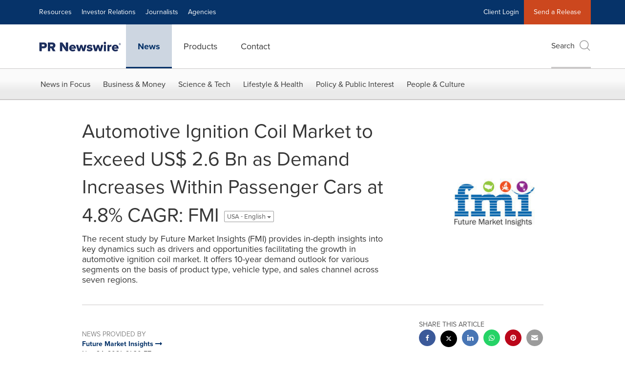

--- FILE ---
content_type: application/javascript
request_url: https://cookiechimp.com/widget/5J4t382.js
body_size: 17238
content:
/*!
* CookieChimp.com: The Modern Consent Management Platform | v1.0.60
*
* IMPORTANT: Do not bundle the contents of this JS file. It is dynamically generated
* for each request to deliver the appropriate configuration to the visitor.
*/
function setCookieChimpConsentString(){const e=function(){const e=document.cookie.split("; ").find(e=>e.startsWith("cookiechimp_pref_5J4t382="));if(!e)return!1;try{const o=decodeURIComponent(e.split("=")[1]);return JSON.parse(o)}catch(e){return!1}}();return e?(window.cookieChimpConsentString=e.categories.join(","),e.services&&(window.cookieChimpConsentString=window.cookieChimpConsentString.concat(",",Object.values(e.services).flat().join(",")))):window.cookieChimpConsentString="",document.dispatchEvent(new CustomEvent("cc:consentStringUpdated",{detail:{consentString:window.cookieChimpConsentString}})),window.cookieChimpConsentString}window.dataLayer=window.dataLayer||[],"undefined"==typeof gtag&&(window.gtag=function(){dataLayer.push(arguments)});const gcmTheDefaultConsentState={ad_storage:"granted",analytics_storage:"granted",functionality_storage:"granted",personalization_storage:"granted",security_storage:"granted",ad_personalization:"granted",ad_user_data:"granted","Adobe Analytics":"granted","Microsoft Clarity":"granted",Hotjar:"granted","Google Analytics":"granted","Adobe Audience Manager":"granted","Adobe Experience Cloud":"granted","Oracle Eloqua":"granted","Microsoft Advertising":"granted","LinkedIn Insights Tag":"granted","Facebook Pixel":"granted",Qualified:"granted",CookieChimp:"granted",Cloudflare:"granted",test:"granted"};gtag("consent","default",gcmTheDefaultConsentState),gtag("set","ads_data_redaction",!0),gtag("set","url_passthrough",!1),gtag("set","developer_id.dZGYwMm",!0),setCookieChimpConsentString(),function(e){if(document.body)e();else{const o=setInterval(()=>{document.body&&(clearInterval(o),e())},10)}}(function(){
/*!
* CookieConsent 3.1.0
* https://github.com/orestbida/cookieconsent
* Author Orest Bida
* Released under the MIT License
*/
var e,o;"function"!=typeof require&&(e=this,o=function(e){"use strict";function o(e,o,t,n,c){const s=b.o,i=b.ne,a=O("label"),l=O("input"),f=O("span"),p=O("span"),g=O("span"),m=O("span"),h=O("span");if(m.innerHTML=Q(1,3),h.innerHTML=Q(0,3),l.type="checkbox",P(a,"section__toggle-wrapper"),P(l,"section__toggle"),P(m,"toggle__icon-on"),P(h,"toggle__icon-off"),P(f,"toggle__icon"),P(p,"toggle__icon-circle"),P(g,"toggle__label"),x(f,d,"true"),n?(P(a,"toggle-service"),x(l,r,c),i.ae[c][o]=l):i.se[o]=l,n?(e=>{H(l,"change",()=>{const o=i.ae[e],t=i.se[e];s.Z[e]=[];for(let t in o){const n=o[t];n.checked&&s.Z[e].push(n.value)}t.checked=s.Z[e].length>0})})(c):(e=>{H(l,u,()=>{const o=i.ae[e],t=l.checked;s.Z[e]=[];for(let n in o)o[n].checked=t,t&&s.Z[e].push(n)})})(o),l.value=o,g.textContent=e.replace(/<.*>.*<\/.*>/gm,""),I(p,h),I(p,m),I(f,p),s.T)(t.readOnly||t.enabled)&&(l.checked=!0);else if(n){const e=s.Y[c];l.checked=t.readOnly||v(e,o)}else v(s.R,o)&&(l.checked=!0);return t.readOnly&&(l.disabled=!0),I(a,l),I(a,f),I(a,g),a}const t="opt-in",n="opt-out",c="show--consent",s="show--preferences",i="disable--interaction",r="data-category",a="div",l="button",d="aria-hidden",f="btn-group",u="click",p="data-role",g="consentModal",m="preferencesModal";class h{constructor(){this.t={mode:t,revision:0,autoShow:!0,lazyHtmlGeneration:!0,autoClearCookies:!0,manageScriptTags:!0,hideFromBots:!0,cookie:{name:"cc_cookie",expiresAfterDays:182,domain:"",path:"/",secure:!0,sameSite:"Lax"}},this.o={i:{},l:"",_:{},u:{},p:{},m:[],v:!1,h:null,C:null,S:null,M:"",T:!0,D:!1,k:!1,A:!1,N:!1,H:[],V:!1,j:!0,I:[],L:!1,F:"",P:!1,O:[],R:[],B:[],$:[],G:!1,J:!1,U:!1,q:[],K:[],W:[],X:{},Y:{},Z:{},ee:{},te:{},oe:[]},this.ne={se:{},ae:{}},this.ce={},this.re={ie:"cc:onFirstConsent",le:"cc:onConsent",de:"cc:onChange",fe:"cc:onModalShow",_e:"cc:onModalHide",ue:"cc:onModalReady"}}}const b=new h,k=(e,o)=>e.indexOf(o),v=(e,o)=>-1!==k(e,o),_=e=>Array.isArray(e),y=e=>"string"==typeof e,C=e=>!!e&&"object"==typeof e&&!_(e),w=e=>"function"==typeof e,S=e=>Object.keys(e),T=e=>Array.from(new Set(e)),j=()=>document.activeElement,A=e=>e.preventDefault(),L=(e,o)=>e.querySelectorAll(o),M=e=>e.dispatchEvent(new Event("change")),O=e=>{const o=document.createElement(e);return e===l&&(o.type=e),o},x=(e,o,t)=>e.setAttribute(o,t),E=(e,o,t)=>{e.removeAttribute(t?"data-"+o:o)},D=(e,o,t)=>e.getAttribute(t?"data-"+o:o),I=(e,o)=>e.appendChild(o),P=(e,o)=>e.classList.add(o),R=(e,o)=>P(e,"cm__"+o),$=(e,o)=>P(e,"pm__"+o),z=(e,o)=>e.classList.remove(o),J=e=>{if("object"!=typeof e)return e;if(e instanceof Date)return new Date(e.getTime());let o=Array.isArray(e)?[]:{};for(let t in e){let n=e[t];o[t]=J(n)}return o},U=()=>{const e={},{O:o,X:t,Y:n}=b.o;for(const c of o)e[c]=q(n[c],S(t[c]));return e},G=(e,o)=>dispatchEvent(new CustomEvent(e,{detail:o})),H=(e,o,t,n)=>{e.addEventListener(o,t),n&&b.o.m.push({pe:e,ge:o,me:t})},Z=()=>{const e=b.t.cookie.expiresAfterDays;return w(e)?e(b.o.F):e},q=(e,o)=>{const t=e||[],n=o||[];return t.filter(e=>!v(n,e)).concat(n.filter(e=>!v(t,e)))},N=e=>{b.o.R=T(e),b.o.F=(()=>{let e="custom";const{R:o,O:t,B:n}=b.o,c=o.length;return c===t.length?e="all":c===n.length&&(e="necessary"),e})()},B=(e,o,t,n)=>{const c="accept-",{show:s,showPreferences:i,hide:r,hidePreferences:a,acceptCategory:l}=o,d=e||document,f=e=>L(d,`[data-cc="${e}"]`),p=(e,o)=>{A(e),l(o),a(),r()},g=f("show-preferencesModal"),m=f("show-consentModal"),h=f(c+"all"),k=f(c+"necessary"),v=f(c+"custom"),_=b.t.lazyHtmlGeneration;for(const e of g)x(e,"aria-haspopup","dialog"),H(e,u,e=>{A(e),i()}),_&&(H(e,"mouseenter",e=>{A(e),b.o.N||t(o,n)},!0),H(e,"focus",()=>{b.o.N||t(o,n)}));for(let e of m)x(e,"aria-haspopup","dialog"),H(e,u,e=>{A(e),s(!0)},!0);for(let e of h)H(e,u,e=>{p(e,"all")},!0);for(let e of v)H(e,u,e=>{p(e)},!0);for(let e of k)H(e,u,e=>{p(e,[])},!0)},F=(e,o)=>{e&&(o&&(e.tabIndex=-1),e.focus(),o&&e.removeAttribute("tabindex"))},Y=(e,o)=>{const t=n=>{n.target.removeEventListener("transitionend",t),"opacity"===n.propertyName&&"1"===getComputedStyle(e).opacity&&F((e=>1===e?b.ne.be:b.ne.ve)(o))};H(e,"transitionend",t)};let V;const X=e=>{clearTimeout(V),e?P(b.ne.ye,i):V=setTimeout(()=>{z(b.ne.ye,i)},500)},W=["M 19.5 4.5 L 4.5 19.5 M 4.5 4.501 L 19.5 19.5","M 3.572 13.406 L 8.281 18.115 L 20.428 5.885","M 21.999 6.94 L 11.639 17.18 L 2.001 6.82 "],Q=(e=0,o=1.5)=>`<svg viewBox="0 0 24 24" stroke-width="${o}"><path d="${W[e]}"/></svg>`,K=e=>{const o=b.ne,t=b.o;(e=>{const n=e===o.he,c=t.i.disablePageInteraction?o.ye:n?o.Ce:o.ye;H(c,"keydown",o=>{if("Tab"!==o.key||!(n?t.k&&!t.A:t.A))return;const c=j(),s=n?t.q:t.K;0!==s.length&&(o.shiftKey?c!==s[0]&&e.contains(c)||(A(o),F(s[1])):c!==s[1]&&e.contains(c)||(A(o),F(s[0])))},!0)})(e)},ee=["[href]",l,"input","details","[tabindex]"].map(e=>e+':not([tabindex="-1"])').join(","),oe=e=>{const{o:o,ne:t}=b,n=(e,o)=>{const t=L(e,ee);o[0]=t[0],o[1]=t[t.length-1]};1===e&&o.D&&n(t.he,o.q),2===e&&o.N&&n(t.we,o.K)},te=(e,o,t)=>{const{de:n,le:c,ie:s,_e:i,ue:r,fe:a}=b.ce,l=b.re;if(o){const n={modalName:o};return e===l.fe?w(a)&&a(n):e===l._e?w(i)&&i(n):(n.modal=t,w(r)&&r(n)),G(e,n)}const d={cookie:b.o.p};e===l.ie?w(s)&&s(J(d)):e===l.le?w(c)&&c(J(d)):(d.changedCategories=b.o.I,d.changedServices=b.o.ee,w(n)&&n(J(d))),G(e,J(d))},ne=e=>{try{return e()}catch(e){return!1}},ce=e=>{const{Y:o,ee:t,O:n,X:c,oe:s,p:i,I:a}=b.o;for(const e of n){const n=t[e]||o[e]||[];for(const t of n){const n=c[e][t];if(!n)continue;const{onAccept:s,onReject:i}=n;!n.Se&&v(o[e],t)?(n.Se=!0,w(s)&&s()):n.Se&&!v(o[e],t)&&(n.Se=!1,w(i)&&i())}}if(!b.t.manageScriptTags)return;const l=s,d=e||i.categories||[],f=(e,n)=>{if(n>=e.length)return;const c=s[n];if(c.xe)return f(e,n+1);const i=c.Me,l=c.Te,u=c.De,p=v(d,l),g=!!u&&v(o[l],u);if(!u&&!c.ke&&p||!u&&c.ke&&!p&&v(a,l)||u&&!c.ke&&g||u&&c.ke&&!g&&v(t[l]||[],u)){c.xe=!0;const o=D(i,"type",!0);E(i,"type",!!o),E(i,r);let t=D(i,"src",!0);t&&E(i,"src",!0);const s=O("script");s.textContent=i.innerHTML;for(const{nodeName:e}of i.attributes)x(s,e,i[e]||D(i,e));o&&(s.type=o),t?s.src=t:t=i.src;const a=!!t&&(!o||["text/javascript","module"].includes(o));if(a&&(s.onload=s.onerror=()=>{f(e,++n)}),i.replaceWith(s),a)return}f(e,++n)};f(l,0)},se="bottom",ie="left",re="center",ae="right",le="inline",de="wide",fe="pm--",ue=["middle","top",se],pe=[ie,re,ae],ge={box:{Ee:[de,le],Ae:ue,Ne:pe,He:se,Ve:ae},cloud:{Ee:[le],Ae:ue,Ne:pe,He:se,Ve:re},bar:{Ee:[le],Ae:ue.slice(1),Ne:[],He:se,Ve:""}},me={box:{Ee:[],Ae:[],Ne:[],He:"",Ve:""},bar:{Ee:[de],Ae:[],Ne:[ie,ae],He:"",Ve:ie}},he=e=>{const o=b.o.i.guiOptions,t=o&&o.consentModal,n=o&&o.preferencesModal;0===e&&be(b.ne.he,ge,t,"cm--","box","cm"),1===e&&be(b.ne.we,me,n,fe,"box","pm")},be=(e,o,t,n,c,s)=>{e.className=s;const i=t&&t.layout,r=t&&t.position,a=t&&t.flipButtons,l=!t||!1!==t.equalWeightButtons,d=i&&i.split(" ")||[],f=d[0],u=d[1],p=f in o?f:c,g=o[p],m=v(g.Ee,u)&&u,h=r&&r.split(" ")||[],k=h[0],_=n===fe?h[0]:h[1],y=v(g.Ae,k)?k:g.He,C=v(g.Ne,_)?_:g.Ve,w=o=>{o&&P(e,n+o)};w(p),w(m),w(y),w(C),a&&w("flip");const S=s+"__btn--secondary";if("cm"===s){const{je:e,Ie:o}=b.ne;e&&(l?z(e,S):P(e,S)),o&&(l?z(o,S):P(o,S))}else{const{Le:e}=b.ne;e&&(l?z(e,S):P(e,S))}},ke=(e,t)=>{const n=b.o,c=b.ne,{hide:s,hidePreferences:i,acceptCategory:r}=e,g=e=>{r(e),i(),s()},h=n.u&&n.u.preferencesModal;if(!h)return;const k=h.title,v=h.closeIconLabel,_=h.acceptAllBtn,w=h.acceptNecessaryBtn,T=h.savePreferencesBtn,j=h.sections||[],A=_||w||T;if(c.Fe)c.Pe=O(a),$(c.Pe,"body");else{c.Fe=O(a),P(c.Fe,"pm-wrapper");const e=O("div");P(e,"pm-overlay"),I(c.Fe,e),H(e,u,i),c.we=O(a),P(c.we,"pm"),x(c.we,"role","dialog"),x(c.we,d,!0),x(c.we,"aria-modal",!0),x(c.we,"aria-labelledby","pm__title"),H(c.ye,"keydown",e=>{27===e.keyCode&&i()},!0),c.Oe=O(a),$(c.Oe,"header"),c.Re=O("h2"),$(c.Re,"title"),c.Re.id="pm__title",c.Be=O(l),$(c.Be,"close-btn"),x(c.Be,"aria-label",h.closeIconLabel||""),H(c.Be,u,i),c.$e=O("span"),c.$e.innerHTML=Q(),I(c.Be,c.$e),c.Ge=O(a),$(c.Ge,"body"),c.Je=O(a),$(c.Je,"footer");var L=O(a);P(L,"btns");var M=O(a),E=O(a);$(M,f),$(E,f),I(c.Je,M),I(c.Je,E),I(c.Oe,c.Re),I(c.Oe,c.Be),c.ve=O(a),x(c.ve,"tabIndex",-1),I(c.we,c.ve),I(c.we,c.Oe),I(c.we,c.Ge),A&&I(c.we,c.Je),I(c.Fe,c.we)}let D;k&&(c.Re.innerHTML=k,v&&x(c.Be,"aria-label",v)),j.forEach((e,t)=>{const s=e.title,i=e.description,r=e.linkedCategory,f=r&&n.P[r],p=e.cookieTable,g=p&&p.body,m=p&&p.caption,b=g&&g.length>0,k=!!f,v=k&&n.X[r],_=C(v)&&S(v)||[],w=k&&(!!i||!!b||S(v).length>0);var T=O(a);if($(T,"section"),w||i){var j=O(a);$(j,"section-desc-wrapper")}let A=_.length;if(w&&A>0){const e=O(a);$(e,"section-services");for(const t of _){const n=v[t],c=n&&n.label||t,s=O(a),i=O(a),l=O(a),d=O(a);$(s,"service"),$(d,"service-title"),$(i,"service-header"),$(l,"service-icon");const u=o(c,t,f,!0,r);d.innerHTML=c,I(i,l),I(i,d),I(s,i),I(s,u),I(e,s)}I(j,e)}if(s){var L=O(a),M=O(k?l:a);if($(L,"section-title-wrapper"),$(M,"section-title"),M.innerHTML=s,I(L,M),k){const e=O("span");e.innerHTML=Q(2,3.5),$(e,"section-arrow"),I(L,e),T.className+="--toggle";const t=o(s,r,f);let n=h.serviceCounterLabel;if(A>0&&y(n)){let e=O("span");$(e,"badge"),$(e,"service-counter"),x(e,d,!0),x(e,"data-servicecounter",A),n&&(n=n.split("|"),n=n.length>1&&A>1?n[1]:n[0],x(e,"data-counterlabel",n)),e.innerHTML=A+(n?" "+n:""),I(M,e)}if(w){$(T,"section--expandable");var E=r+"-desc";x(M,"aria-expanded",!1),x(M,"aria-controls",E)}I(L,t)}else x(M,"role","heading"),x(M,"aria-level","3");I(T,L)}if(i){var R=O("p");$(R,"section-desc"),R.innerHTML=i,I(j,R)}if(w&&(x(j,d,"true"),j.id=E,((e,o,t)=>{H(M,u,()=>{o.classList.contains("is-expanded")?(z(o,"is-expanded"),x(t,"aria-expanded","false"),x(e,d,"true")):(P(o,"is-expanded"),x(t,"aria-expanded","true"),x(e,d,"false"))})})(j,T,M),b)){const e=O("table"),o=O("thead"),n=O("tbody");if(m){const o=O("caption");$(o,"table-caption"),o.innerHTML=m,e.appendChild(o)}$(e,"section-table"),$(o,"table-head"),$(n,"table-body");const s=p.headers,i=S(s),r=c.Ue.createDocumentFragment(),l=O("tr");for(const e of i){const o=s[e],n=O("th");n.id="cc__row-"+o+t,x(n,"scope","col"),$(n,"table-th"),n.innerHTML=o,I(r,n)}I(l,r),I(o,l);const d=c.Ue.createDocumentFragment();for(const e of g){const o=O("tr");$(o,"table-tr");for(const n of i){const c=s[n],i=e[n],r=O("td"),l=O(a);$(r,"table-td"),x(r,"data-column",c),x(r,"headers","cc__row-"+c+t),l.insertAdjacentHTML("beforeend",i),I(r,l),I(o,r)}I(d,o)}I(n,d),I(e,o),I(e,n),I(j,e)}(w||i)&&I(T,j);const J=c.Pe||c.Ge;k?(D||(D=O(a),$(D,"section-toggles")),D.appendChild(T)):D=null,I(J,D||T)}),_&&(c.ze||(c.ze=O(l),$(c.ze,"btn"),x(c.ze,p,"all"),I(M,c.ze),H(c.ze,u,()=>g("all"))),c.ze.innerHTML=_),w&&(c.Le||(c.Le=O(l),$(c.Le,"btn"),x(c.Le,p,"necessary"),I(M,c.Le),H(c.Le,u,()=>g([]))),c.Le.innerHTML=w),T&&(c.qe||(c.qe=O(l),$(c.qe,"btn"),$(c.qe,"btn--secondary"),x(c.qe,p,"save"),I(E,c.qe),H(c.qe,u,()=>g())),c.qe.innerHTML=T),c.Pe&&(c.we.replaceChild(c.Pe,c.Ge),c.Ge=c.Pe),he(1),n.N||(n.N=!0,te(b.re.ue,m,c.we),t(e),I(c.Ce,c.Fe),K(c.we),setTimeout(()=>P(c.Fe,"cc--anim"),100)),oe(2)},ve=()=>{const e=O("span");return b.ne.Ke||(b.ne.Ke=e),e},_e=(e,o)=>{const t=b.o,n=b.ne,{hide:c,showPreferences:s,acceptCategory:i}=e,r=t.u&&t.u.consentModal;if(!r)return;const m=r.acceptAllBtn,h=r.acceptNecessaryBtn,k=r.showPreferencesBtn,v=r.closeIconLabel,_=r.footer,y=r.label,C=r.title,w=e=>{c(),i(e)};if(!n.Qe){n.Qe=O(a),n.he=O(a),n.We=O(a),n.Xe=O(a),n.Ye=O(a),P(n.Qe,"cm-wrapper"),P(n.he,"cm"),R(n.We,"body"),R(n.Xe,"texts"),R(n.Ye,"btns"),x(n.he,"role","dialog"),x(n.he,"aria-modal","true"),x(n.he,d,"false"),x(n.he,"aria-describedby","cm__desc"),y?x(n.he,"aria-label",y):C&&x(n.he,"aria-labelledby","cm__title");const e="box",o=t.i.guiOptions,c=o&&o.consentModal,s=(c&&c.layout||e).split(" ")[0]===e;C&&v&&s&&(n.Ie||(n.Ie=O(l),n.Ie.innerHTML=Q(),R(n.Ie,"btn"),R(n.Ie,"btn--close"),H(n.Ie,u,()=>{w([])}),I(n.We,n.Ie)),x(n.Ie,"aria-label",v)),I(n.We,n.Xe),(m||h||k)&&I(n.We,n.Ye),n.be=O(a),x(n.be,"tabIndex",-1),I(n.he,n.be),I(n.he,n.We),I(n.Qe,n.he)}C&&(n.Ze||(n.Ze=O("h2"),n.Ze.className=n.Ze.id="cm__title",I(n.Xe,n.Ze)),n.Ze.innerHTML=C);let S=r.description;if(S&&(t.V&&(S=S.replace("{{revisionMessage}}",t.j?"":r.revisionMessage||"")),n.et||(n.et=O("p"),n.et.className=n.et.id="cm__desc",I(n.Xe,n.et)),n.et.innerHTML=S),m&&(n.tt||(n.tt=O(l),I(n.tt,ve()),R(n.tt,"btn"),x(n.tt,p,"all"),H(n.tt,u,()=>{w("all")})),n.tt.firstElementChild.innerHTML=m),h&&(n.je||(n.je=O(l),I(n.je,ve()),R(n.je,"btn"),x(n.je,p,"necessary"),H(n.je,u,()=>{w([])})),n.je.firstElementChild.innerHTML=h),k&&(n.ot||(n.ot=O(l),I(n.ot,ve()),R(n.ot,"btn"),R(n.ot,"btn--secondary"),x(n.ot,p,"show"),H(n.ot,"mouseenter",()=>{t.N||ke(e,o)}),H(n.ot,u,s)),n.ot.firstElementChild.innerHTML=k),n.nt||(n.nt=O(a),R(n.nt,f),m&&I(n.nt,n.tt),h&&I(n.nt,n.je),(m||h)&&I(n.We,n.nt),I(n.Ye,n.nt)),n.ot&&!n.st&&(n.st=O(a),n.je&&n.tt?(R(n.st,f),I(n.st,n.ot),I(n.Ye,n.st)):(I(n.nt,n.ot),R(n.nt,f+"--uneven"))),_){if(!n.ct){let e=O(a),o=O(a);n.ct=O(a),R(e,"footer"),R(o,"links"),R(n.ct,"link-group"),I(o,n.ct),I(e,o),I(n.he,e)}n.ct.innerHTML=_}he(0),t.D||(t.D=!0,te(b.re.ue,g,n.he),o(e),I(n.Ce,n.Qe),K(n.he),setTimeout(()=>P(n.Qe,"cc--anim"),100)),oe(1),B(n.We,e,ke,o)},ye=e=>{if(!y(e))return null;if(e in b.o._)return e;let o=e.slice(0,2);return o in b.o._?o:null},Ce=()=>b.o.l||b.o.i.language.default,we=e=>{e&&(b.o.l=e)},Se=async e=>{const o=b.o;let t=ye(e)?e:Ce(),n=o._[t];if(y(n)?n=await(async e=>{try{const o=await fetch(e);return await o.json()}catch(e){return!1}})(n):w(n)&&(n=await n()),!n)throw`Could not load translation for the '${t}' language`;return o.u=n,we(t),!0},Te=()=>{let e=b.o.i.language.rtl,o=b.ne.Ce;e&&o&&(_(e)||(e=[e]),v(e,b.o.l)?P(o,"cc--rtl"):z(o,"cc--rtl"))},je=()=>{const e=b.ne;if(e.Ce)return;e.Ce=O(a),e.Ce.id="cc-main",e.Ce.setAttribute("data-nosnippet",""),Te();let o=b.o.i.root;o&&y(o)&&(o=document.querySelector(o)),(o||e.Ue.body).appendChild(e.Ce)},Ae=e=>ne(()=>localStorage.removeItem(e)),Le=(e,o)=>{if(o instanceof RegExp)return e.filter(e=>o.test(e));{const t=k(e,o);return t>-1?[e[t]]:[]}},Me=e=>{const{hostname:o,protocol:t}=location,{name:n,path:c,domain:s,sameSite:i,useLocalStorage:r,secure:a}=b.t.cookie,l=e?(()=>{const e=b.o.S,o=e?new Date-e:0;return 864e5*Z()-o})():864e5*Z(),d=new Date;d.setTime(d.getTime()+l),b.o.p.expirationTime=d.getTime();const f=JSON.stringify(b.o.p);let u=n+"="+encodeURIComponent(f)+(0!==l?"; expires="+d.toUTCString():"")+"; Path="+c+"; SameSite="+i;v(o,".")&&(u+="; Domain="+s),a&&"https:"===t&&(u+="; Secure"),r?((e,o)=>{ne(()=>localStorage.setItem(e,o))})(n,f):document.cookie=u,b.o.p},Oe=(e,o,t)=>{if(0===e.length)return;const n=t||b.t.cookie.domain,c=o||b.t.cookie.path,s="www."===n.slice(0,4),i=s&&n.substring(4),r=(e,o)=>{o&&"."!==o.slice(0,1)&&(o="."+o),document.cookie=e+"=; path="+c+(o?"; domain="+o:"")+"; expires=Thu, 01 Jan 1970 00:00:01 GMT;"};for(const o of e)r(o,t),t||r(o,n),s&&r(o,i)},xe=e=>{const o=e||b.t.cookie.name,t=b.t.cookie.useLocalStorage;return((e,o)=>{let t;return t=ne(()=>JSON.parse(o?e:decodeURIComponent(e)),!0)||{},t})(t?(n=o,ne(()=>localStorage.getItem(n))||""):Ee(o,!0),t);var n},Ee=(e,o)=>{const t=document.cookie.match("(^|;)\\s*"+e+"\\s*=\\s*([^;]+)");return t?o?t.pop():e:""},De=e=>{const o=document.cookie.split(/;\s*/),t=[];for(const n of o){let o=n.split("=")[0];e?ne(()=>{e.test(o)&&t.push(o)}):t.push(o)}return t},Ie=(e,o=[])=>{((e,o)=>{const{O:t,R:n,B:c,N:s,Z:i,$:r,X:a}=b.o;let l=[];if(e){_(e)?l.push(...e):y(e)&&(l="all"===e?t:[e]);for(const e of t)i[e]=v(l,e)?S(a[e]):[]}else l=[...n,...r],s&&(l=(()=>{const e=b.ne.se;if(!e)return[];let o=[];for(let t in e)e[t].checked&&o.push(t);return o})());l=l.filter(e=>!v(t,e)||!v(o,e)),l.push(...c),N(l)})(e,o),(()=>{const e=b.o,{Z:o,B:t,Y:n,X:c,O:s}=e,i=s;e.te=J(n);for(const s of i){const i=c[s],r=S(i),a=o[s]&&o[s].length>0,l=v(t,s);if(0!==r.length){if(n[s]=[],l)n[s].push(...r);else if(a){const e=o[s];n[s].push(...e)}else n[s]=e.Z[s];n[s]=T(n[s])}}})(),(()=>{const e=b.o;e.I=b.t.mode===n&&e.T?q(e.$,e.R):q(e.R,e.p.categories);let o=e.I.length>0,c=!1;for(const o of e.O)e.ee[o]=q(e.Y[o],e.te[o]),e.ee[o].length>0&&(c=!0);const s=b.ne.se;for(const o in s)s[o].checked=v(e.R,o);for(const o of e.O){const t=b.ne.ae[o],n=e.Y[o];for(const e in t)t[e].checked=v(n,e)}e.C||(e.C=new Date),e.M||(e.M=([1e7]+-1e3+-4e3+-8e3+-1e11).replace(/[018]/g,e=>(e^crypto.getRandomValues(new Uint8Array(1))[0]&15>>e/4).toString(16))),e.p={categories:J(e.R),revision:b.t.revision,data:e.h,consentTimestamp:e.C.toISOString(),consentId:e.M,services:J(e.Y),languageCode:b.o.l},e.S&&(e.p.lastConsentTimestamp=e.S.toISOString());let i=!1;const r=o||c;(e.T||r)&&(e.T&&(e.T=!1,i=!0),e.S=e.S?new Date:e.C,e.p.lastConsentTimestamp=e.S.toISOString(),Me(),b.t.autoClearCookies&&(i||r)&&(e=>{const o=b.o,t=De(),n=(e=>{const o=b.o;return(e?o.O:o.I).filter(e=>{const t=o.P[e];return!!t&&!t.readOnly&&!!t.autoClear})})(e);for(const e in o.ee)for(const n of o.ee[e]){const c=o.X[e][n].cookies;if(!v(o.Y[e],n)&&c)for(const e of c){const o=Le(t,e.name);Oe(o,e.path,e.domain)}}for(const c of n){const n=o.P[c].autoClear,s=n&&n.cookies||[],i=v(o.I,c),r=!v(o.R,c),a=i&&r;if(e?r:a){n.reloadPage&&a&&(o.L=!0);for(const e of s){const o=Le(t,e.name);Oe(o,e.path,e.domain)}}}})(i),ce()),i&&(te(b.re.ie),te(b.re.le),b.t.mode===t)||(r&&te(b.re.de),e.L&&(e.L=!1,location.reload()))})()},Pe=e=>{const o=b.o.T?[]:b.o.R;return v(o,e)},Re=(e,o)=>{const t=b.o.T?[]:b.o.Y[o]||[];return v(t,e)},$e=(e,o,t)=>{let n=[];const c=e=>{if(y(e)){let o=Ee(e);""!==o&&n.push(o)}else n.push(...De(e))};if(_(e))for(let o of e)c(o);else c(e);Oe(n,o,t)},ze=e=>{const{ne:o,o:t}=b;if(!t.k){if(!t.D){if(!e)return;_e(He,je)}t.k=!0,t.J=j(),t.v&&X(!0),Y(o.he,1),P(o.ye,c),x(o.he,d,"false"),setTimeout(()=>{F(b.ne.be)},100),te(b.re.fe,g)}},Je=()=>{const{ne:e,o:o,re:t}=b;o.k&&(o.k=!1,o.v&&X(),F(e.Ke,!0),z(e.ye,c),x(e.he,d,"true"),F(o.J),o.J=null,te(t._e,g))},Ue=()=>{const e=b.o;e.A||(e.N||ke(He,je),e.A=!0,e.k?e.U=j():e.J=j(),Y(b.ne.we,2),P(b.ne.ye,s),x(b.ne.we,d,"false"),setTimeout(()=>{F(b.ne.ve)},100),te(b.re.fe,m))},Ge=()=>{const e=b.o;e.A&&(e.A=!1,(()=>{const e=qe(),o=b.o.P,t=b.ne.se,n=b.ne.ae,c=e=>v(b.o.$,e);for(const s in t){const i=!!o[s].readOnly;t[s].checked=i||(e?Pe(s):c(s));for(const o in n[s])n[s][o].checked=i||(e?Re(o,s):c(s))}})(),F(b.ne.$e,!0),z(b.ne.ye,s),x(b.ne.we,d,"true"),e.k?(F(e.U),e.U=null):(F(e.J),e.J=null),te(b.re._e,m))};var He={show:ze,hide:Je,showPreferences:Ue,hidePreferences:Ge,acceptCategory:Ie};const Ze=(e,o)=>{const t=xe(o);return e?t[e]:t},qe=()=>!b.o.T;e.acceptCategory=Ie,e.acceptService=(e,o)=>{const{O:t,X:n}=b.o;if(!(e&&o&&y(o)&&v(t,o)&&0!==S(n[o]).length))return!1;((e,o)=>{const t=b.o,{X:n,Z:c,N:s}=t,i=b.ne.ae[o]||{},r=b.ne.se[o]||{},a=S(n[o]);if(c[o]=[],y(e)){if("all"===e){if(c[o].push(...a),s)for(let e in i)i[e].checked=!0,M(i[e])}else if(v(a,e)&&c[o].push(e),s)for(let o in i)i[o].checked=e===o,M(i[o])}else if(_(e))for(let t of a){const n=v(e,t);n&&c[o].push(t),s&&(i[t].checked=n,M(i[t]))}const l=0===c[o].length;t.R=l?t.R.filter(e=>e!==o):T([...t.R,o]),s&&(r.checked=!l,M(r))})(e,o),Ie()},e.acceptedCategory=Pe,e.acceptedService=Re,e.eraseCookies=$e,e.getConfig=e=>{const o=b.t,t=b.o.i;return e?o[e]||t[e]:{...o,...t,cookie:{...o.cookie}}},e.getCookie=Ze,e.getUserPreferences=()=>{const{F:e,Y:o}=b.o,{accepted:t,rejected:n}=(()=>{const{T:e,R:o,O:t}=b.o;return{accepted:o,rejected:e?[]:t.filter(e=>!v(o,e))}})();return J({acceptType:e,acceptedCategories:t,rejectedCategories:n,acceptedServices:o,rejectedServices:U()})},e.hide=Je,e.hidePreferences=Ge,e.loadScript=(e,o)=>{let t=document.querySelector('script[src="'+e+'"]');return new Promise(n=>{if(t)return n(!0);if(t=O("script"),C(o))for(const e in o)x(t,e,o[e]);t.onload=()=>n(!0),t.onerror=()=>{t.remove(),n(!1)},t.src=e,I(document.head,t)})},e.reset=e=>{const{Ce:o,ye:t}=b.ne,{name:n,path:r,domain:a,useLocalStorage:l}=b.t.cookie;e&&(l?Ae(n):$e(n,r,a));for(const{pe:e,ge:o,me:t}of b.o.m)e.removeEventListener(o,t);o&&o.remove(),t&&t.classList.remove(i,s,c);const d=new h;for(const e in b)b[e]=d[e];window._ccRun=!1},e.run=async e=>{const{o:o,t:t,re:c}=b,s=window;if(!s._ccRun){if(s._ccRun=!0,(e=>{const{ne:o,t:t,o:c}=b,s=t,i=c,{cookie:a}=s,l=b.ce,d=e.cookie,f=e.categories,u=S(f)||[],p=navigator,g=document;o.Ue=g,o.ye=g.documentElement,a.domain=location.hostname,i.i=e,i.P=f,i.O=u,i._=e.language.translations,i.v=!!e.disablePageInteraction,l.ie=e.onFirstConsent,l.le=e.onConsent,l.de=e.onChange,l._e=e.onModalHide,l.fe=e.onModalShow,l.ue=e.onModalReady;const{mode:m,autoShow:h,lazyHtmlGeneration:k,autoClearCookies:_,revision:y,manageScriptTags:w,hideFromBots:T}=e;m===n&&(s.mode=m),"boolean"==typeof _&&(s.autoClearCookies=_),"boolean"==typeof w&&(s.manageScriptTags=w),"number"==typeof y&&y>=0&&(s.revision=y,i.V=!0),"boolean"==typeof h&&(s.autoShow=h),"boolean"==typeof k&&(s.lazyHtmlGeneration=k),!1===T&&(s.hideFromBots=!1),!0===s.hideFromBots&&p&&(i.G=p.userAgent&&/bot|crawl|spider|slurp|teoma/i.test(p.userAgent)||p.webdriver),C(d)&&(s.cookie={...a,...d}),s.autoClearCookies,i.V,s.manageScriptTags,(e=>{const{P:o,X:t,Y:n,Z:c,B:s}=b.o;for(let i of e){const e=o[i],r=e.services||{},a=C(r)&&S(r)||[];t[i]={},n[i]=[],c[i]=[],e.readOnly&&(s.push(i),n[i]=a),b.ne.ae[i]={};for(let e of a){const o=r[e];o.Se=!1,t[i][e]=o}}})(u),(()=>{if(!b.t.manageScriptTags)return;const e=b.o,o=L(document,"script["+r+"]");for(const t of o){let o=D(t,r),n=t.dataset.service||"",c=!1;if(o&&"!"===o.charAt(0)&&(o=o.slice(1),c=!0),"!"===n.charAt(0)&&(n=n.slice(1),c=!0),v(e.O,o)&&(e.oe.push({Me:t,xe:!1,ke:c,Te:o,De:n}),n)){const t=e.X[o];t[n]||(t[n]={Se:!1})}}})(),we((()=>{const e=b.o.i.language.autoDetect;if(e){const o={browser:navigator.language,document:document.documentElement.lang},t=ye(o[e]);if(t)return t}return Ce()})())})(e),o.G)return;(()=>{const e=b.o,o=b.t,t=xe(),{categories:c,services:s,consentId:i,consentTimestamp:r,lastConsentTimestamp:a,data:l,revision:d}=t,f=_(c);e.p=t,e.M=i;const u=!!i&&y(i);e.C=r,e.C&&(e.C=new Date(r)),e.S=a,e.S&&(e.S=new Date(a)),e.h=void 0!==l?l:null,e.V&&u&&d!==o.revision&&(e.j=!1),e.T=!(u&&e.j&&e.C&&e.S&&f),o.cookie.useLocalStorage&&!e.T&&(e.T=(new Date).getTime()>(t.expirationTime||0),e.T&&Ae(o.cookie.name)),e.T,(()=>{const e=b.o;for(const o of e.O){const t=e.P[o];if(t.readOnly||t.enabled){e.$.push(o);const t=e.X[o]||{};for(let c in t)e.Z[o].push(c),e.i.mode===n&&e.Y[o].push(c)}}})(),e.T?o.mode===n&&(e.R=[...e.$]):(e.Y={...e.Y,...s},e.Z={...e.Y},N([...e.B,...c]))})();const a=qe();if(!await Se())return!1;if(B(null,i=He,ke,je),b.o.T&&_e(i,je),b.t.lazyHtmlGeneration||ke(i,je),t.autoShow&&!a&&ze(!0),a)return ce(),te(c.le);t.mode===n&&ce(o.$)}var i},e.setCookieData=e=>{let o,t=e.value,n=e.mode,c=!1;const s=b.o;if("update"===n){s.h=o=Ze("data");const e=typeof o==typeof t;if(e&&"object"==typeof o){!o&&(o={});for(let e in t)o[e]!==t[e]&&(o[e]=t[e],c=!0)}else!e&&o||o===t||(o=t,c=!0)}else o=t,c=!0;return c&&(s.h=o,s.p.data=o,Me(!0)),c},e.setLanguage=async(e,o)=>{if(!ye(e))return!1;const t=b.o;return!(e===Ce()&&!0!==o||!await Se(e)||(we(e),t.D&&_e(He,je),t.N&&ke(He,je),Te(),0))},e.show=ze,e.showPreferences=Ue,e.validConsent=qe,e.validCookie=e=>""!==Ee(e,!0)},"object"==typeof exports&&"undefined"!=typeof module?o(exports):"function"==typeof define&&define.amd?define(["exports"],o):o((e="undefined"!=typeof globalThis?globalThis:e||self).CookieConsent={})),function(e,o,t){function n(t,n){return new Promise((c,s)=>{if("function"==typeof require)return void require([t],function(o){e[n]=o,c(o)},function(e){s(e)});let i=o.querySelector(`script[src="${t}"]`);if(i)c(i);else{var r=o.createElement("script");r.type="text/javascript",r.src=t,r.dataset.provider="cookiechimp",G&&(r.nonce=G),r.onload=()=>c(r),r.onerror=e=>{s(e)},o.head.prepend(r)}})}async function c(e){"function"==typeof require&&await n(Z,"CookieConsent"),e()}function s(e){let t=o.querySelector(`link[rel="stylesheet"][href="${e}"]`);if(t)return t;var n=o.createElement("link");return n.rel="stylesheet",n.media="all",n.href=e,n.dataset.provider="cookiechimp",G&&(n.nonce=G),o.head.prepend(n),n}function i(e){let t=o.querySelector('style[data-style-id="cookiechimp-inline-css"]');if(t)return t;var n=o.createElement("style");n.dataset.provider="cookiechimp",n.dataset.styleId="cookiechimp-inline-css",G&&(n.nonce=G),n.appendChild(o.createTextNode(e));let c=o.querySelector('link[data-provider="cookiechimp"]');return c?c.after(n):o.head.prepend(n),n}async function r(){try{await i("#cc-main{letter-spacing:normal;/*havetodothissinceJScompressionremovesthespaces*/}#cc-main>.cm-wrapper>div>.cm__body>.cm__texts>.cm__desc>div>a{background-size:100%1px;color:var(--cc-primary-color);}#cc-main>.cm-wrapper>div>.cm__body>.cm__texts>.cm__desc>div>a:hover{background-size:100%2px;}:root{--cc-bg:#153265;--cc-separator-border-color:#112850;--cc-primary-color:#ffffff;--cc-secondary-color:#ffffff;--cc-link-color:#2b2b2b;--cc-footer-bg:var(--cc-bg);--cc-footer-border-color:var(--cc-separator-border-color);--cc-btn-primary-bg:#bd502b;--cc-btn-primary-hover-bg:#933e22;--cc-btn-primary-color:#ffffff;--cc-btn-primary-hover-color:#ffffff;--cc-btn-secondary-bg:#153265;--cc-btn-secondary-hover-bg:#0c1d3b;--cc-btn-secondary-color:#ffffff;--cc-btn-secondary-hover-color:#ffffff;--cc-btn-secondary-border-color:#153265;--cc-btn-secondary-hover-border-color:#0c1d3b;--cc-modal-border-radius:0.3rem;--cc-btn-border-radius:0.25rem;}.cc--darkmode{--cc-bg:#153265;--cc-separator-border-color:#193c7a;--cc-primary-color:#ffffff;--cc-secondary-color:#ffffff;--cc-link-color:#ffffff;--cc-footer-bg:var(--cc-bg);--cc-footer-border-color:var(--cc-separator-border-color);--cc-btn-primary-bg:#bd502d;--cc-btn-primary-hover-bg:#943f23;--cc-btn-primary-color:#ffffff;--cc-btn-primary-hover-color:#ffffff;--cc-btn-secondary-bg:#0c1d3b;--cc-btn-secondary-hover-bg:#030811;--cc-btn-secondary-color:#ffffff;--cc-btn-secondary-hover-color:#ffffff;--cc-btn-secondary-border-color:#0c1d3b;--cc-btn-secondary-hover-border-color:#030811;}.cc--darkmode#cc-main{color-scheme:dark;}#cookiechimp-floating-icon{all:initial;background-color:#bd502b;color:#ffffff;position:fixed;bottom:20px;left:20px;right:auto;width:32px;height:32px;padding:8px;border-radius:50%;text-align:center;cursor:pointer;z-index:9999;opacity:0;visibility:hidden;}#cookiechimp-floating-icon:hover{background-color:#933e22;color:#ffffff;}#cookiechimp-floating-icon.cc--darkmode{background-color:#bd502d;color:#ffffff;}#cookiechimp-floating-icon.cc--darkmode:hover{background-color:#943f23;color:#ffffff;}#cookiechimp-floating-icon.show{opacity:1;visibility:visible;}#cookiechimp-floating-icon:hover{transform:scale(1.1);}"),await s(q)}catch(e){}}function a(e){return e.match(/^\d{1,3}(\.\d{1,3}){3}$/)||"localhost"===e}function l(e){if(a(e))return e;var o=e.split("."),t=o.slice(-2).join(".");return o.length>2&&o[o.length-2].length<=3&&(t=o.slice(-3).join(".")),t}function d(){var o=e.location.hostname;if(a(o))return o;const t=l(o=o.replace(/^www\./,""));return F.includes(t)?`.${t}`:e.location.hostname}async function f(){if(!(B=u("cookiechimp_uuid"))){var{UUID:e}=await import(`https://${H}/npm/uuidjs@5.0.1/+esm`);B=e.genV1().hexString;const t=new Date((new Date).getTime()+24*(Y.cookie.expiresAfterDays+1)*60*60*1e3).toUTCString();o.cookie=`cookiechimp_uuid=${B}; domain=${Y.cookie.domain}; expires=${t}; path=/`}return B}function u(e){const t=`; ${o.cookie}`.split(`; ${e}=`);if(2===t.length)return t.pop().split(";").shift()}function p(){var e=CookieConsent.getCookie();return e&&e.data&&e.data.userConsentedAt&&e.revision===Y.revision}function g(){p()||CookieConsent.setCookieData({value:{userConsentedAt:(new Date).getTime()}})}function m(){g(),CookieConsent.hidePreferences(),CookieConsent.hide()}function h(){setTimeout(()=>{e.dispatchEvent(new CustomEvent("cc:onConsented",{detail:{cookie:CookieConsent.getCookie()}}))},100)}function b(o){e.dispatchEvent(new CustomEvent("cc:onUpdate",o))}function k(e,o,t,n,c=!1){X[n]?X[n].target!==e&&(e.addEventListener(o,t,c),X[n]={target:e,eventType:o,callback:t}):(e.addEventListener(o,t,c),X[n]={target:e,eventType:o,callback:t})}function v(e){const{target:o,eventType:t,callback:n}=X[e];o&&t&&n&&(o.removeEventListener(t,n),delete X[e])}function _(){for(const e of Object.keys(X))v(e)}function y(e,t,n=()=>!0,c=!0){const s=o.querySelector(e);s&&k(s,"click",function(e){n()&&(e.stopImmediatePropagation(),t())},e,c)}function C(){const e=CookieConsent.getUserPreferences(),o=["cookies","local_storages","session_storages"],t={};return o.forEach(e=>{t[e]=[]}),e.rejectedCategories.forEach(e=>{const n=Y.categories[e];o.forEach(e=>{if(n[e]){const o=n[e];Object.values(o).forEach(o=>{t[e].push(o.name)})}})}),Object.entries(e.rejectedServices).forEach(([e,n])=>{if(n.length>0){const c=Y.categories[e];n.forEach(e=>{c.services[e]&&o.forEach(o=>{if(c.services[e][o]){const n=c.services[e][o];Object.values(n).forEach(e=>{t[o].push(e.name)})}})})}}),t}function w(e){const o=e.replace(/[.+?^${}()|[\]\\]/g,"\\$&").replace(/\*/g,".*");return new RegExp(`^${o}$`)}function S(){const t=C(),n={cookies:[],local_storages:[],session_storages:[]},c={cookies:t=>{const c=t=>{const n=`${t}=; expires=Thu, 01 Jan 1970 00:00:00 UTC; path=/;`;o.cookie=n;const c=e.location.hostname;o.cookie=`${n} domain=${c}`,o.cookie=`${n} domain=.${c}`;const s=c.split(".");if(s.length>2)for(let e=1;e<s.length-1;e++){const t=s.slice(e).join(".");o.cookie=`${n} domain=${t}`,o.cookie=`${n} domain=.${t}`}};if(t.includes("*")){const e=w(t);o.cookie.split(";").map(e=>e.trim()).forEach(o=>{const t=o.split("=")[0];e.test(t)&&(c(t),n.cookies.push(t))})}else c(t),n.cookies.push(t)},local_storages:e=>{if(e.includes("*")){const o=w(e),t=[];for(let e=0;e<localStorage.length;e++){const n=localStorage.key(e);o.test(n)&&t.push(n)}t.forEach(e=>{localStorage.removeItem(e),n.local_storages.push(e)})}else null!==localStorage.getItem(e)&&(localStorage.removeItem(e),n.local_storages.push(e))},session_storages:e=>{if(e.includes("*")){const o=w(e),t=[];for(let e=0;e<sessionStorage.length;e++){const n=sessionStorage.key(e);o.test(n)&&t.push(n)}t.forEach(e=>{sessionStorage.removeItem(e),n.session_storages.push(e)})}else null!==sessionStorage.getItem(e)&&(sessionStorage.removeItem(e),n.session_storages.push(e))}};Object.entries(t).forEach(([e,o])=>{c[e]&&o.forEach(o=>{c[e](o)})})}function T(){var o=null;return e.dataLayer&&e.dataLayer.some(e=>{e.userId&&(o=e.userId)}),o}function j(){var e=navigator;return e.userAgent&&/bot|crawl|spider|slurp|teoma/i.test(e.userAgent)||e.webdriver}async function A(o){if(!j()){var t={account_hashid:"5J4t382",consent_banner_hashid:"Z4DuGzR",account_snapshot_hashid:"xAMtqkV",visitor_action:o,url:e.location.href,ip_region:K};if("page_view"==o){var n=u("cookiechimp_uuid"),c=sessionStorage.getItem("cc_pageview_tracked");n&&!c&&(t.uuid=n,sessionStorage.setItem("cc_pageview_tracked","1"))}if("consent"==o){var s=CookieConsent.getUserPreferences(),i=null,r=null;r=navigator.globalPrivacyControl,languageCode=CookieConsent.getCookie("languageCode"),t={...t,uuid:u("cookiechimp_uuid"),language_code:languageCode,visitor_user_id:T(),user_preferences:s,gpc_preference:r,...i&&!languageCode?{cookies:i}:{}}}fetch(N+"api/v1/visitors",{method:"POST",body:JSON.stringify(t),headers:{"Content-type":"application/json; charset=UTF-8"}}).then(e=>{if(!e.ok)throw new Error(`HTTP error! Status: ${e.status}`)}).catch(()=>{}).finally(()=>{"consent"===o&&!0===e.cookieChimpPendingReload&&e.location.reload()})}}function L(e){let o=e.categories,t=e.services,n={essential:["functionality_storage","security_storage"],marketing:["ad_storage","ad_personalization","ad_user_data"],analytics:["analytics_storage"],personalization:["personalization_storage"]},c={};o.forEach(e=>{let o=Object.keys(Y.categories[e]?.services??{}),s=t[e],i=o.every(e=>s.includes(e)),r=s.some(e=>e.toLowerCase().includes("google"));Object.keys(n).includes(e)&&(i||r)&&(n[e].forEach(e=>{c[e]="granted"}),delete n[e])}),Object.keys(n).forEach(e=>{n[e].forEach(e=>{c[e]="denied"})});let s=Object.values(CookieConsent.getUserPreferences().acceptedServices).reduce((e,o)=>e.concat(o),[]),i=Object.values(CookieConsent.getUserPreferences().rejectedServices).reduce((e,o)=>e.concat(o),[]);s.forEach(e=>{c[e]="granted"}),i.forEach(e=>{c[e]="denied"}),gtag("consent","update",c),["cookie_consent_update","cookiechimp_consent_update"].forEach(e=>{dataLayer.push({event:e})})}function M(o,t=5e3,n=100){if(e.google_tag_manager)return void L(o);if(se=o,ce)return;ce=!0;const c=Date.now();ie=setInterval(()=>{e.google_tag_manager?(clearInterval(ie),ce=!1,ie=null,se&&(L(se),se=null)):Date.now()-c>t&&(clearInterval(ie),ce=!1,ie=null,se=null)},n)}function O(){let e,t=CookieConsent.getConfig("language").default||"en";return e="document"===CookieConsent.getConfig("language").autoDetect?o.documentElement.lang:navigator.language||navigator.userLanguage,e||(e=t),e}function x(){modalMode="";const o=e.location.origin
;return`${N}widget/5J4t382/Z4DuGzR/${O()}/${modalMode}modal?v=b535c9ee#dark=${W}&origin=${ee}&hostname=${encodeURIComponent(e.location.hostname)}&uuid=${B}&primaryDomain=${encodeURIComponent(o)}`}function E(){const e=o.createElement("iframe");e.src=x(),e.style.display="none",e.onload=function(){e.remove()},o.body.appendChild(e)}function D(){ne.contentWindow.postMessage({type:"cc:currentlyAccepted",data:{message:CookieConsent.getUserPreferences(),timestamp:(new Date).toISOString()}},"*")}function I(e){return Array.isArray(e)?e.sort():null!==e&&"object"==typeof e?Object.fromEntries(Object.entries(e).map(([e,o])=>[e,I(o)])):e}function P(e,o){return JSON.stringify(I(e))===JSON.stringify(I(o))}function R(o){const t=o.categories.includes("marketing")?"granted":"denied";e.uetq.push("consent","update",{ad_storage:t})}function $(){CookieConsent.acceptCategory("all")}function z(){CookieConsent.acceptCategory([])}function J(){const o=e.location.hostname.replace(/^www\./,"");return F.some(e=>{const t=e.replace(/^www\./,"");return o===t||o.endsWith(`.${t}`)})}function U(){function n(){c(!0)}const c=e=>{W=e,o.body.classList.toggle("cc--darkmode",e)};"loading"===o.readyState?k(e,"DOMContentLoaded",n,"setDarkMode"):n(),k(e,"load",function(){E()},"modalPreload");const s={onFirstConsent:({cookie:e})=>{V&&A("consent")},onConsent:({cookie:e})=>{h(),S(e),setCookieChimpConsentString(),V&&M(e),V&&R(e),y(".cm__btn--close",function(){$(),m()}),y('.cm__btn[data-role="necessary"]',function(){z(),m()}),y('.cm__btn[data-role="all"]',function(){$(),m()})},onChange:({cookie:e,changedCategories:o,changedServices:t})=>{V&&b({detail:{cookie:e,changedCategories:o,changedServices:t}})},onModalShow:({modalName:t})=>{if("preferencesModal"===t){const t="",c=o.querySelector("#cc-main .pm__title");if(t&&!c.querySelector("img#cc-modal-logo")&&(c.innerHTML=`<img id="cc-modal-logo" src="${t}" alt="" style="height: 30px" />`),o.getElementById("cookiechimp-iframe-modal"))D();else{ne.src=x(),ne.onload=D;var n=o.querySelector("#cc-main .pm__body");n&&n.replaceWith(ne)}y('.pm__btn[data-role="save"]',function(){if(e.modalUserPreferences){var o=JSON.parse(JSON.stringify(CookieConsent.getUserPreferences()));delete o.acceptType,P(e.modalUserPreferences,o)?p()||A("consent"):(V=!1,CookieConsent.acceptCategory(e.modalUserPreferences.acceptedCategories),Object.keys(e.modalUserPreferences.acceptedServices).forEach(function(o){const t=e.modalUserPreferences.acceptedServices[o];CookieConsent.acceptService(t,o)}),V=!0,b({detail:{cookie:CookieConsent.getCookie(),changedCategories:e.modalUserPreferences.acceptedCategories,changedServices:e.modalUserPreferences.acceptedServices}}))}m(),e.modalUserPreferences}),y('.pm__btn[data-role="all"]',function(){$(),m()}),y('.pm__btn[data-role="necessary"]',function(){z(),m()})}else y(".cm__btn--close",function(){$(),m()}),y('.cm__btn[data-role="necessary"]',function(){z(),m()}),y('.cm__btn[data-role="all"]',function(){$(),m()})},onModalHide:({modalName:e})=>{}};e.addEventListener("cc:onUpdate",({detail:e})=>{const{cookie:o,changedCategories:t,changedServices:n}=e;S(o),setCookieChimpConsentString(),A("consent"),M(o),R(o)}),"undefined"!=typeof CookieConsent&&CookieConsent.reset(),CookieConsent.run({...s,...Y}).then(()=>{f().then(()=>{if(A("page_view"),k(e,"message",function(o){if(o.source===ne.contentWindow&&["https://cookiechimp.com","https://www.cookiechimp.com"].includes(o.origin))try{const t=o.data;if("cc:modalConsentUpdate"!==t.type)return;e.modalUserPreferences=t.data.message}catch(e){}},"iframeMessageListener"),p()||setTimeout(CookieConsent.show(!0),0),p()){const e=CookieConsent.getUserPreferences(),o=Object.entries(Y.categories).filter(([e,o])=>o.enabled&&o.readOnly);V=!1;for(const[t,n]of o){const o=Object.keys(n.services||{});for(const n of o)e.acceptedServices[t].includes(n)||CookieConsent.acceptService(n,t)}V=!0}CookieConsent.getCookie("consentId")||$(),(async()=>{e[t]=Object.assign(e[t],await CookieConsent),e.dispatchEvent(new Event("CookieChimpReady"))})()}).then(()=>{e.dispatchEvent(new CustomEvent("cc:done"))})})}if(e.CookieChimpObject)return;var G=function(){if(o.currentScript&&o.currentScript.nonce)return o.currentScript.nonce;for(var e=o.querySelectorAll('script[src*="cookiechimp.com"]'),t=0;t<e.length;t++)if(e[t].nonce)return e[t].nonce;return""}();e.CookieChimpObject=t,e[t]=e[t]||function(){(e[t].q=e[t].q||[]).push(arguments)},e[t].l=1*new Date;const H="cdn.jsdelivr.net",Z=`https://${H}/gh/orestbida/cookieconsent@3.1.0/dist/cookieconsent.umd.js`,q=`https://${H}/gh/orestbida/cookieconsent@3.1.0/dist/cookieconsent.css`,N="https://cookiechimp.com/";var B;const F=["prnewswire.com","newswire.ca","prnewswire.co.uk","prweb.com","prnmedia.prnewswire.com","localhost"];var Y={autoShow:!1,disablePageInteraction:!1,mode:"opt-out",categories:{essential:{enabled:!0,readOnly:!0,cookies:[],local_storages:[],session_storages:[],services:{Cloudflare:{label:"Cloudflare",cookies:[{name:"__cf_bm"},{name:"__cflb"},{name:"__cfruid"},{name:"__cfseq"},{name:"__cfwaitingroom"},{name:"_cfuvid"},{name:"cf_clearance"},{name:"cf_ob_info"},{name:"cf_use_ob"}],local_storages:[],session_storages:[]},CookieChimp:{label:"CookieChimp",cookies:[{name:"cookiechimp_pref_*"},{name:"cookiechimp_uuid"}],local_storages:[],session_storages:[]}}},personalization:{enabled:!0,readOnly:!1,cookies:[],local_storages:[],session_storages:[],services:{test:{label:"test",cookies:[],local_storages:[],session_storages:[]}}},marketing:{enabled:!0,readOnly:!1,cookies:[],local_storages:[],session_storages:[],services:{"Adobe Audience Manager":{label:"Adobe Audience Manager",cookies:[{name:"demdex"},{name:"dpm"}],local_storages:[],session_storages:[]},"Adobe Experience Cloud":{label:"Adobe Experience Cloud",cookies:[{name:"AMCV_*AdobeOrg"},{name:"AMCVS_*AdobeOrg"}],local_storages:[],session_storages:[]},"Facebook Pixel":{label:"Facebook Pixel",cookies:[{name:"_fbc"},{name:"_fbp"},{name:"fr"}],local_storages:[],session_storages:[]},"LinkedIn Insights Tag":{label:"LinkedIn Insights Tag",cookies:[{name:"bcookie"},{name:"li_fat_id"},{name:"li_gc"},{name:"lidc"}],local_storages:[],session_storages:[]},"Microsoft Advertising":{label:"Microsoft Advertising",cookies:[{name:"_uetsid"},{name:"_uetvid"},{name:"ANONCHK"},{name:"MSPTC"},{name:"MUID"},{name:"SRM_B"}],local_storages:[{name:"_uetsid"},{name:"_uetsid_exp"},{name:"_uetvid"},{name:"_uetvid_exp"}],session_storages:[]},"Oracle Eloqua":{label:"Oracle Eloqua",cookies:[{name:"ELOQUA"},{name:"ELQSTATUS"}],local_storages:[],session_storages:[]},Qualified:{label:"Qualified",cookies:[{name:"__q_state_GYXYao8kA4XzkurM"}],local_storages:[],session_storages:[]}}},analytics:{enabled:!0,readOnly:!1,cookies:[{name:"Google Analytics"}],local_storages:[],session_storages:[],services:{"Adobe Analytics":{label:"Adobe Analytics",cookies:[{name:"s_ac"},{name:"s_cc"},{name:"s_ecid"},{name:"s_fid"},{name:"s_sq"},{name:"s_vi"}],local_storages:[],session_storages:[]},"Google Analytics":{label:"Google Analytics",cookies:[{name:"_ga"},{name:"_ga_*"},{name:"_gali"},{name:"_gat"},{name:"_gat_gtag_*"},{name:"_gid"}],local_storages:[],session_storages:[]},Hotjar:{label:"Hotjar",cookies:[{name:"_hjClosedSurveyInvites"},{name:"_hjCookieTest"},{name:"_hjDonePolls"},{name:"_hjHasCachedUserAttributes"},{name:"_hjLocalStorageTest"},{name:"_hjMinimizedPolls"},{name:"_hjSession_*"},{name:"_hjSessionStorageTest"},{name:"_hjSessionUser_*"},{name:"_hjShownFeedbackMessage"},{name:"_hjTLDTest"},{name:"_hjUserAttributesHash"}],local_storages:[{name:"_hjUserAttributes"},{name:"hjActiveViewportIds"}],session_storages:[{name:"hjViewportId"}]},"Microsoft Clarity":{label:"Microsoft Clarity",cookies:[{name:"_clck"},{name:"_clsk"},{name:"CLID"}],local_storages:[],session_storages:[{name:"_cltk"}]}}}},language:{default:"en",rtl:["ar","dv","fa","ha","he","ks","ku","ps","ur","yi"],autoDetect:"document",translations:{en:"https://cookiechimp.com/widget/5J4t382/Z4DuGzR/en.json?v=b535c9ee",nl:"https://cookiechimp.com/widget/5J4t382/Z4DuGzR/nl.json?v=b535c9ee",he:"https://cookiechimp.com/widget/5J4t382/Z4DuGzR/he.json?v=b535c9ee",cs:"https://cookiechimp.com/widget/5J4t382/Z4DuGzR/cs.json?v=b535c9ee",de:"https://cookiechimp.com/widget/5J4t382/Z4DuGzR/de.json?v=b535c9ee",ar:"https://cookiechimp.com/widget/5J4t382/Z4DuGzR/ar.json?v=b535c9ee",nn:"https://cookiechimp.com/widget/5J4t382/Z4DuGzR/nn.json?v=b535c9ee",sk:"https://cookiechimp.com/widget/5J4t382/Z4DuGzR/sk.json?v=b535c9ee",sv:"https://cookiechimp.com/widget/5J4t382/Z4DuGzR/sv.json?v=b535c9ee",it:"https://cookiechimp.com/widget/5J4t382/Z4DuGzR/it.json?v=b535c9ee",da:"https://cookiechimp.com/widget/5J4t382/Z4DuGzR/da.json?v=b535c9ee",no:"https://cookiechimp.com/widget/5J4t382/Z4DuGzR/no.json?v=b535c9ee",pl:"https://cookiechimp.com/widget/5J4t382/Z4DuGzR/pl.json?v=b535c9ee",fi:"https://cookiechimp.com/widget/5J4t382/Z4DuGzR/fi.json?v=b535c9ee",es:"https://cookiechimp.com/widget/5J4t382/Z4DuGzR/es.json?v=b535c9ee",pt:"https://cookiechimp.com/widget/5J4t382/Z4DuGzR/pt.json?v=b535c9ee",zh:"https://cookiechimp.com/widget/5J4t382/Z4DuGzR/zh.json?v=b535c9ee",fr:"https://cookiechimp.com/widget/5J4t382/Z4DuGzR/fr.json?v=b535c9ee",vi:"https://cookiechimp.com/widget/5J4t382/Z4DuGzR/vi.json?v=b535c9ee",ja:"https://cookiechimp.com/widget/5J4t382/Z4DuGzR/ja.json?v=b535c9ee",ko:"https://cookiechimp.com/widget/5J4t382/Z4DuGzR/ko.json?v=b535c9ee",id:"https://cookiechimp.com/widget/5J4t382/Z4DuGzR/id.json?v=b535c9ee",ru:"https://cookiechimp.com/widget/5J4t382/Z4DuGzR/ru.json?v=b535c9ee"}},guiOptions:{consentModal:{layout:"box wide",position:"top center",flipButtons:!0,equalWeightButtons:!0},preferencesModal:{layout:"box",position:"left",flipButtons:!0,equalWeightButtons:!0}},cookie:{name:"cookiechimp_pref_5J4t382",domain:"cookieDomain()",expiresAfterDays:180},revision:0};Y.cookie.domain=d();var V=!0;e.ccListenersAdded=e.ccListenersAdded||{};const X=e.ccListenersAdded;var W=!1;const Q="US",K="OH";[Q,K].filter(Boolean),e[t].visitorCountry=Q,e[t].visitorRegion=K,e[t].visitorNeedsConsent=!0,e.modalUserPreferences;const ee=encodeURIComponent(e.location.origin),oe=t=>{const n=o.body;return e.getComputedStyle(n).getPropertyValue(t).trim()},te=e=>`background-image: url('data:image/svg+xml,${encodeURIComponent(`<svg width="24" height="24" viewBox="0 0 24 24" xmlns="http://www.w3.org/2000/svg"><style>.spinner_P7sC{transform-origin:center;animation:spinner_svv2 .75s infinite linear;fill:${e};}@keyframes spinner_svv2{100%{transform:rotate(360deg)}}</style><path d="M10.14,1.16a11,11,0,0,0-9,8.92A1.59,1.59,0,0,0,2.46,12,1.52,1.52,0,0,0,4.11,10.7a8,8,0,0,1,6.66-6.61A1.42,1.42,0,0,0,12,2.69h0A1.57,1.57,0,0,0,10.14,1.16Z" class="spinner_P7sC"/></svg>`)}'); background-repeat: no-repeat; background-position: center center; background-size: 36px;`,ne=Object.assign(o.createElement("iframe"),{id:"cookiechimp-iframe-modal",title:"CookieChimp Consent Banner",width:"100%",height:"100%",frameBorder:"0",scrolling:"auto",style:te(oe("--cc-secondary-color"))});e.uetq=e.uetq||[],e[t].pageview=function(){_(),U()},pageview=e[t].pageview;let ce=!1,se=null,ie=null;if(!J())return;c(function(){pageview()});{let e=location.href;new MutationObserver(()=>{e!==location.href&&(e=location.href,pageview())}).observe(o,{subtree:!0,childList:!0})}r(),(location.href.includes("gtm_debug")||location.href.includes("gtm_preview"))&&(o.cookie=Y.cookie.name+"=; Path=/; Expires=Thu, 01 Jan 1970 00:00:01 GMT;");const re="granted";e.uetq.push("consent","default",{ad_storage:re})}(window,document,"CookieChimp")});